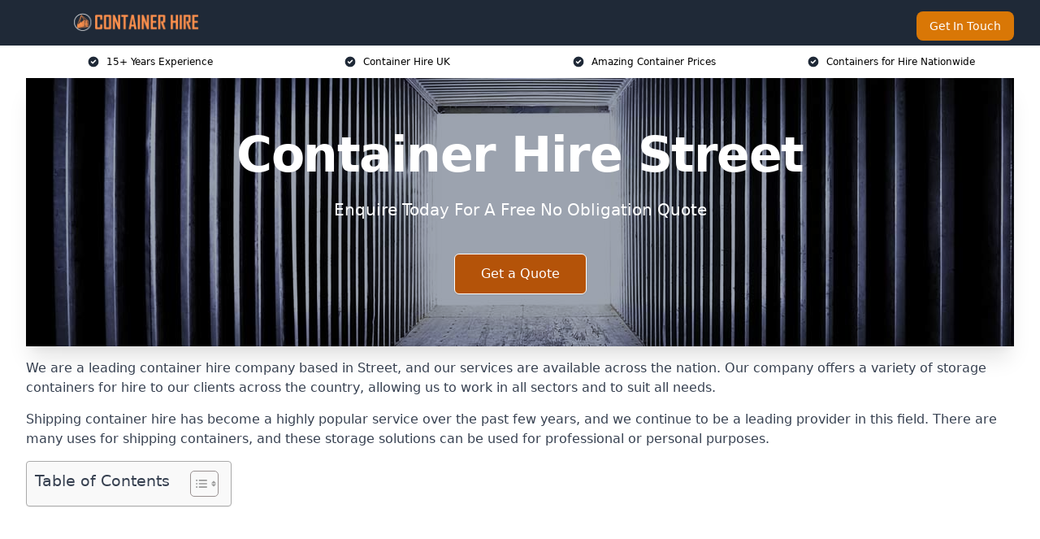

--- FILE ---
content_type: text/html; charset=UTF-8
request_url: https://container-hire.uk/near-me/somerset-street/
body_size: 16952
content:
<!doctype html>
<html lang="en-GB" >
<head>
    <title>Container Hire Street</title>
<meta name="viewport" content="width=device-width, initial-scale=1.0"> 
<meta name='robots' content='index, follow, max-snippet, max-video-preview, max-image-preview:large' />
<link rel="alternate" title="oEmbed (JSON)" type="application/json+oembed" href="https://container-hire.uk/wp-json/oembed/1.0/embed?url=https%3A%2F%2Fcontainer-hire.uk%2Fnear-me%2Fservice-in-location%2F" />
<link rel="alternate" title="oEmbed (XML)" type="text/xml+oembed" href="https://container-hire.uk/wp-json/oembed/1.0/embed?url=https%3A%2F%2Fcontainer-hire.uk%2Fnear-me%2Fservice-in-location%2F&#038;format=xml" />
<style id='wp-img-auto-sizes-contain-inline-css' type='text/css'>
img:is([sizes=auto i],[sizes^="auto," i]){contain-intrinsic-size:3000px 1500px}
/*# sourceURL=wp-img-auto-sizes-contain-inline-css */
</style>
<style id='wp-emoji-styles-inline-css' type='text/css'>

	img.wp-smiley, img.emoji {
		display: inline !important;
		border: none !important;
		box-shadow: none !important;
		height: 1em !important;
		width: 1em !important;
		margin: 0 0.07em !important;
		vertical-align: -0.1em !important;
		background: none !important;
		padding: 0 !important;
	}
/*# sourceURL=wp-emoji-styles-inline-css */
</style>
<style id='wp-block-library-inline-css' type='text/css'>
:root{--wp-block-synced-color:#7a00df;--wp-block-synced-color--rgb:122,0,223;--wp-bound-block-color:var(--wp-block-synced-color);--wp-editor-canvas-background:#ddd;--wp-admin-theme-color:#007cba;--wp-admin-theme-color--rgb:0,124,186;--wp-admin-theme-color-darker-10:#006ba1;--wp-admin-theme-color-darker-10--rgb:0,107,160.5;--wp-admin-theme-color-darker-20:#005a87;--wp-admin-theme-color-darker-20--rgb:0,90,135;--wp-admin-border-width-focus:2px}@media (min-resolution:192dpi){:root{--wp-admin-border-width-focus:1.5px}}.wp-element-button{cursor:pointer}:root .has-very-light-gray-background-color{background-color:#eee}:root .has-very-dark-gray-background-color{background-color:#313131}:root .has-very-light-gray-color{color:#eee}:root .has-very-dark-gray-color{color:#313131}:root .has-vivid-green-cyan-to-vivid-cyan-blue-gradient-background{background:linear-gradient(135deg,#00d084,#0693e3)}:root .has-purple-crush-gradient-background{background:linear-gradient(135deg,#34e2e4,#4721fb 50%,#ab1dfe)}:root .has-hazy-dawn-gradient-background{background:linear-gradient(135deg,#faaca8,#dad0ec)}:root .has-subdued-olive-gradient-background{background:linear-gradient(135deg,#fafae1,#67a671)}:root .has-atomic-cream-gradient-background{background:linear-gradient(135deg,#fdd79a,#004a59)}:root .has-nightshade-gradient-background{background:linear-gradient(135deg,#330968,#31cdcf)}:root .has-midnight-gradient-background{background:linear-gradient(135deg,#020381,#2874fc)}:root{--wp--preset--font-size--normal:16px;--wp--preset--font-size--huge:42px}.has-regular-font-size{font-size:1em}.has-larger-font-size{font-size:2.625em}.has-normal-font-size{font-size:var(--wp--preset--font-size--normal)}.has-huge-font-size{font-size:var(--wp--preset--font-size--huge)}.has-text-align-center{text-align:center}.has-text-align-left{text-align:left}.has-text-align-right{text-align:right}.has-fit-text{white-space:nowrap!important}#end-resizable-editor-section{display:none}.aligncenter{clear:both}.items-justified-left{justify-content:flex-start}.items-justified-center{justify-content:center}.items-justified-right{justify-content:flex-end}.items-justified-space-between{justify-content:space-between}.screen-reader-text{border:0;clip-path:inset(50%);height:1px;margin:-1px;overflow:hidden;padding:0;position:absolute;width:1px;word-wrap:normal!important}.screen-reader-text:focus{background-color:#ddd;clip-path:none;color:#444;display:block;font-size:1em;height:auto;left:5px;line-height:normal;padding:15px 23px 14px;text-decoration:none;top:5px;width:auto;z-index:100000}html :where(.has-border-color){border-style:solid}html :where([style*=border-top-color]){border-top-style:solid}html :where([style*=border-right-color]){border-right-style:solid}html :where([style*=border-bottom-color]){border-bottom-style:solid}html :where([style*=border-left-color]){border-left-style:solid}html :where([style*=border-width]){border-style:solid}html :where([style*=border-top-width]){border-top-style:solid}html :where([style*=border-right-width]){border-right-style:solid}html :where([style*=border-bottom-width]){border-bottom-style:solid}html :where([style*=border-left-width]){border-left-style:solid}html :where(img[class*=wp-image-]){height:auto;max-width:100%}:where(figure){margin:0 0 1em}html :where(.is-position-sticky){--wp-admin--admin-bar--position-offset:var(--wp-admin--admin-bar--height,0px)}@media screen and (max-width:600px){html :where(.is-position-sticky){--wp-admin--admin-bar--position-offset:0px}}

/*# sourceURL=wp-block-library-inline-css */
</style><style id='global-styles-inline-css' type='text/css'>
:root{--wp--preset--aspect-ratio--square: 1;--wp--preset--aspect-ratio--4-3: 4/3;--wp--preset--aspect-ratio--3-4: 3/4;--wp--preset--aspect-ratio--3-2: 3/2;--wp--preset--aspect-ratio--2-3: 2/3;--wp--preset--aspect-ratio--16-9: 16/9;--wp--preset--aspect-ratio--9-16: 9/16;--wp--preset--color--black: #000000;--wp--preset--color--cyan-bluish-gray: #abb8c3;--wp--preset--color--white: #ffffff;--wp--preset--color--pale-pink: #f78da7;--wp--preset--color--vivid-red: #cf2e2e;--wp--preset--color--luminous-vivid-orange: #ff6900;--wp--preset--color--luminous-vivid-amber: #fcb900;--wp--preset--color--light-green-cyan: #7bdcb5;--wp--preset--color--vivid-green-cyan: #00d084;--wp--preset--color--pale-cyan-blue: #8ed1fc;--wp--preset--color--vivid-cyan-blue: #0693e3;--wp--preset--color--vivid-purple: #9b51e0;--wp--preset--gradient--vivid-cyan-blue-to-vivid-purple: linear-gradient(135deg,rgb(6,147,227) 0%,rgb(155,81,224) 100%);--wp--preset--gradient--light-green-cyan-to-vivid-green-cyan: linear-gradient(135deg,rgb(122,220,180) 0%,rgb(0,208,130) 100%);--wp--preset--gradient--luminous-vivid-amber-to-luminous-vivid-orange: linear-gradient(135deg,rgb(252,185,0) 0%,rgb(255,105,0) 100%);--wp--preset--gradient--luminous-vivid-orange-to-vivid-red: linear-gradient(135deg,rgb(255,105,0) 0%,rgb(207,46,46) 100%);--wp--preset--gradient--very-light-gray-to-cyan-bluish-gray: linear-gradient(135deg,rgb(238,238,238) 0%,rgb(169,184,195) 100%);--wp--preset--gradient--cool-to-warm-spectrum: linear-gradient(135deg,rgb(74,234,220) 0%,rgb(151,120,209) 20%,rgb(207,42,186) 40%,rgb(238,44,130) 60%,rgb(251,105,98) 80%,rgb(254,248,76) 100%);--wp--preset--gradient--blush-light-purple: linear-gradient(135deg,rgb(255,206,236) 0%,rgb(152,150,240) 100%);--wp--preset--gradient--blush-bordeaux: linear-gradient(135deg,rgb(254,205,165) 0%,rgb(254,45,45) 50%,rgb(107,0,62) 100%);--wp--preset--gradient--luminous-dusk: linear-gradient(135deg,rgb(255,203,112) 0%,rgb(199,81,192) 50%,rgb(65,88,208) 100%);--wp--preset--gradient--pale-ocean: linear-gradient(135deg,rgb(255,245,203) 0%,rgb(182,227,212) 50%,rgb(51,167,181) 100%);--wp--preset--gradient--electric-grass: linear-gradient(135deg,rgb(202,248,128) 0%,rgb(113,206,126) 100%);--wp--preset--gradient--midnight: linear-gradient(135deg,rgb(2,3,129) 0%,rgb(40,116,252) 100%);--wp--preset--font-size--small: 13px;--wp--preset--font-size--medium: 20px;--wp--preset--font-size--large: 36px;--wp--preset--font-size--x-large: 42px;--wp--preset--spacing--20: 0.44rem;--wp--preset--spacing--30: 0.67rem;--wp--preset--spacing--40: 1rem;--wp--preset--spacing--50: 1.5rem;--wp--preset--spacing--60: 2.25rem;--wp--preset--spacing--70: 3.38rem;--wp--preset--spacing--80: 5.06rem;--wp--preset--shadow--natural: 6px 6px 9px rgba(0, 0, 0, 0.2);--wp--preset--shadow--deep: 12px 12px 50px rgba(0, 0, 0, 0.4);--wp--preset--shadow--sharp: 6px 6px 0px rgba(0, 0, 0, 0.2);--wp--preset--shadow--outlined: 6px 6px 0px -3px rgb(255, 255, 255), 6px 6px rgb(0, 0, 0);--wp--preset--shadow--crisp: 6px 6px 0px rgb(0, 0, 0);}:where(.is-layout-flex){gap: 0.5em;}:where(.is-layout-grid){gap: 0.5em;}body .is-layout-flex{display: flex;}.is-layout-flex{flex-wrap: wrap;align-items: center;}.is-layout-flex > :is(*, div){margin: 0;}body .is-layout-grid{display: grid;}.is-layout-grid > :is(*, div){margin: 0;}:where(.wp-block-columns.is-layout-flex){gap: 2em;}:where(.wp-block-columns.is-layout-grid){gap: 2em;}:where(.wp-block-post-template.is-layout-flex){gap: 1.25em;}:where(.wp-block-post-template.is-layout-grid){gap: 1.25em;}.has-black-color{color: var(--wp--preset--color--black) !important;}.has-cyan-bluish-gray-color{color: var(--wp--preset--color--cyan-bluish-gray) !important;}.has-white-color{color: var(--wp--preset--color--white) !important;}.has-pale-pink-color{color: var(--wp--preset--color--pale-pink) !important;}.has-vivid-red-color{color: var(--wp--preset--color--vivid-red) !important;}.has-luminous-vivid-orange-color{color: var(--wp--preset--color--luminous-vivid-orange) !important;}.has-luminous-vivid-amber-color{color: var(--wp--preset--color--luminous-vivid-amber) !important;}.has-light-green-cyan-color{color: var(--wp--preset--color--light-green-cyan) !important;}.has-vivid-green-cyan-color{color: var(--wp--preset--color--vivid-green-cyan) !important;}.has-pale-cyan-blue-color{color: var(--wp--preset--color--pale-cyan-blue) !important;}.has-vivid-cyan-blue-color{color: var(--wp--preset--color--vivid-cyan-blue) !important;}.has-vivid-purple-color{color: var(--wp--preset--color--vivid-purple) !important;}.has-black-background-color{background-color: var(--wp--preset--color--black) !important;}.has-cyan-bluish-gray-background-color{background-color: var(--wp--preset--color--cyan-bluish-gray) !important;}.has-white-background-color{background-color: var(--wp--preset--color--white) !important;}.has-pale-pink-background-color{background-color: var(--wp--preset--color--pale-pink) !important;}.has-vivid-red-background-color{background-color: var(--wp--preset--color--vivid-red) !important;}.has-luminous-vivid-orange-background-color{background-color: var(--wp--preset--color--luminous-vivid-orange) !important;}.has-luminous-vivid-amber-background-color{background-color: var(--wp--preset--color--luminous-vivid-amber) !important;}.has-light-green-cyan-background-color{background-color: var(--wp--preset--color--light-green-cyan) !important;}.has-vivid-green-cyan-background-color{background-color: var(--wp--preset--color--vivid-green-cyan) !important;}.has-pale-cyan-blue-background-color{background-color: var(--wp--preset--color--pale-cyan-blue) !important;}.has-vivid-cyan-blue-background-color{background-color: var(--wp--preset--color--vivid-cyan-blue) !important;}.has-vivid-purple-background-color{background-color: var(--wp--preset--color--vivid-purple) !important;}.has-black-border-color{border-color: var(--wp--preset--color--black) !important;}.has-cyan-bluish-gray-border-color{border-color: var(--wp--preset--color--cyan-bluish-gray) !important;}.has-white-border-color{border-color: var(--wp--preset--color--white) !important;}.has-pale-pink-border-color{border-color: var(--wp--preset--color--pale-pink) !important;}.has-vivid-red-border-color{border-color: var(--wp--preset--color--vivid-red) !important;}.has-luminous-vivid-orange-border-color{border-color: var(--wp--preset--color--luminous-vivid-orange) !important;}.has-luminous-vivid-amber-border-color{border-color: var(--wp--preset--color--luminous-vivid-amber) !important;}.has-light-green-cyan-border-color{border-color: var(--wp--preset--color--light-green-cyan) !important;}.has-vivid-green-cyan-border-color{border-color: var(--wp--preset--color--vivid-green-cyan) !important;}.has-pale-cyan-blue-border-color{border-color: var(--wp--preset--color--pale-cyan-blue) !important;}.has-vivid-cyan-blue-border-color{border-color: var(--wp--preset--color--vivid-cyan-blue) !important;}.has-vivid-purple-border-color{border-color: var(--wp--preset--color--vivid-purple) !important;}.has-vivid-cyan-blue-to-vivid-purple-gradient-background{background: var(--wp--preset--gradient--vivid-cyan-blue-to-vivid-purple) !important;}.has-light-green-cyan-to-vivid-green-cyan-gradient-background{background: var(--wp--preset--gradient--light-green-cyan-to-vivid-green-cyan) !important;}.has-luminous-vivid-amber-to-luminous-vivid-orange-gradient-background{background: var(--wp--preset--gradient--luminous-vivid-amber-to-luminous-vivid-orange) !important;}.has-luminous-vivid-orange-to-vivid-red-gradient-background{background: var(--wp--preset--gradient--luminous-vivid-orange-to-vivid-red) !important;}.has-very-light-gray-to-cyan-bluish-gray-gradient-background{background: var(--wp--preset--gradient--very-light-gray-to-cyan-bluish-gray) !important;}.has-cool-to-warm-spectrum-gradient-background{background: var(--wp--preset--gradient--cool-to-warm-spectrum) !important;}.has-blush-light-purple-gradient-background{background: var(--wp--preset--gradient--blush-light-purple) !important;}.has-blush-bordeaux-gradient-background{background: var(--wp--preset--gradient--blush-bordeaux) !important;}.has-luminous-dusk-gradient-background{background: var(--wp--preset--gradient--luminous-dusk) !important;}.has-pale-ocean-gradient-background{background: var(--wp--preset--gradient--pale-ocean) !important;}.has-electric-grass-gradient-background{background: var(--wp--preset--gradient--electric-grass) !important;}.has-midnight-gradient-background{background: var(--wp--preset--gradient--midnight) !important;}.has-small-font-size{font-size: var(--wp--preset--font-size--small) !important;}.has-medium-font-size{font-size: var(--wp--preset--font-size--medium) !important;}.has-large-font-size{font-size: var(--wp--preset--font-size--large) !important;}.has-x-large-font-size{font-size: var(--wp--preset--font-size--x-large) !important;}
/*# sourceURL=global-styles-inline-css */
</style>

<style id='classic-theme-styles-inline-css' type='text/css'>
/*! This file is auto-generated */
.wp-block-button__link{color:#fff;background-color:#32373c;border-radius:9999px;box-shadow:none;text-decoration:none;padding:calc(.667em + 2px) calc(1.333em + 2px);font-size:1.125em}.wp-block-file__button{background:#32373c;color:#fff;text-decoration:none}
/*# sourceURL=/wp-includes/css/classic-themes.min.css */
</style>
<link rel='stylesheet' id='style-name-css' href='https://container-hire.uk/wp-content/plugins/az-lists/az.css?ver=6.9' type='text/css' media='all' />
<link rel='stylesheet' id='ez-toc-css' href='https://container-hire.uk/wp-content/plugins/easy-table-of-contents/assets/css/screen.min.css?ver=2.0.80' type='text/css' media='all' />
<style id='ez-toc-inline-css' type='text/css'>
div#ez-toc-container .ez-toc-title {font-size: 120%;}div#ez-toc-container .ez-toc-title {font-weight: 500;}div#ez-toc-container ul li , div#ez-toc-container ul li a {font-size: 95%;}div#ez-toc-container ul li , div#ez-toc-container ul li a {font-weight: 500;}div#ez-toc-container nav ul ul li {font-size: 90%;}.ez-toc-box-title {font-weight: bold; margin-bottom: 10px; text-align: center; text-transform: uppercase; letter-spacing: 1px; color: #666; padding-bottom: 5px;position:absolute;top:-4%;left:5%;background-color: inherit;transition: top 0.3s ease;}.ez-toc-box-title.toc-closed {top:-25%;}
.ez-toc-container-direction {direction: ltr;}.ez-toc-counter ul{counter-reset: item ;}.ez-toc-counter nav ul li a::before {content: counters(item, '.', decimal) '. ';display: inline-block;counter-increment: item;flex-grow: 0;flex-shrink: 0;margin-right: .2em; float: left; }.ez-toc-widget-direction {direction: ltr;}.ez-toc-widget-container ul{counter-reset: item ;}.ez-toc-widget-container nav ul li a::before {content: counters(item, '.', decimal) '. ';display: inline-block;counter-increment: item;flex-grow: 0;flex-shrink: 0;margin-right: .2em; float: left; }
/*# sourceURL=ez-toc-inline-css */
</style>
<script type="text/javascript" src="https://container-hire.uk/wp-includes/js/jquery/jquery.min.js?ver=3.7.1" id="jquery-core-js"></script>
<script type="text/javascript" src="https://container-hire.uk/wp-includes/js/jquery/jquery-migrate.min.js?ver=3.4.1" id="jquery-migrate-js"></script>
<link rel="https://api.w.org/" href="https://container-hire.uk/wp-json/" /><link rel="EditURI" type="application/rsd+xml" title="RSD" href="https://container-hire.uk/xmlrpc.php?rsd" />
<meta name="generator" content="WordPress 6.9" />
<link rel="canonical" href="https://container-hire.uk/near-me/somerset-street/" /><meta name="description" content="Affordable container hire for storage and shipping. 10ft, 20ft, 40ft containers available in Street BA16 0 with quick site delivery and weekly rates." /><meta name="keywords" content="container hire, container rental, container hire uk, container hire company, container hire specialists, storage container, shipping container" /><meta name="geo.placename" content="Street" /><meta name="geo.position" content="51.12679; -2.73979" /><meta name="geo.county" content="Somerset" /><meta name="geo.postcode" content="BA16 0" /><meta name="geo.region" content="South West" /><meta name="geo.country" content="somerset" /><meta property="business:contact_data:locality" content="Somerset" /><meta property="business:contact_data:zip" content="BA16 0" /><meta property="place:location:latitude" content="51.12679" /><meta property="place:location:longitude" content="-2.73979" /><meta property="business:contact_data:country_name" content="somerset" /><meta property="og:url" content="https://container-hire.uk/near-me/somerset-street/" /><meta property="og:title" content="Affordable Container Hire in Street BA16 0 – Storage and Shipping Solutions" /><meta property="og:description" content="We are Container Hire. We offer our services in Street and the following Wells, Shepton Mallet, Bridgwater, Burnham-on-Sea, Yeovil" /><meta property="og:type" content="business.business" /><meta name="twitter:card" content="summary_large_image" /><meta name="twitter:site" content="Container Hire" /><meta name="twitter:creator" content="Container Hire" /><meta name="twitter:title" content="Affordable Container Hire in Street BA16 0 – Storage and Shipping Solutions" /><meta name="twitter:description" content="We are Container Hire. We offer our services in Street and the following Wells, Shepton Mallet, Bridgwater, Burnham-on-Sea, Yeovil" />
        <script type="application/ld+json"> []</script> <link rel="icon" href="https://container-hire.uk/wp-content/uploads/container-hire-icon-150x150.png" sizes="32x32" />
<link rel="icon" href="https://container-hire.uk/wp-content/uploads/container-hire-icon-300x300.png" sizes="192x192" />
<link rel="apple-touch-icon" href="https://container-hire.uk/wp-content/uploads/container-hire-icon-300x300.png" />
<meta name="msapplication-TileImage" content="https://container-hire.uk/wp-content/uploads/container-hire-icon-300x300.png" />
<!-- Start of HubSpot Embed Code -->

<script type="text/javascript" id="hs-script-loader" async defer src="//js.hs-scripts.com/8796119.js"></script>

<!-- End of HubSpot Embed Code --><link href="https://unpkg.com/tailwindcss@^2/dist/tailwind.min.css" rel="stylesheet">
<script src="https://cdnjs.cloudflare.com/ajax/libs/alpinejs/2.7.3/alpine.js" id="alpine"></script>
<link href="/wp-content/themes/dash-theme/style.css" rel="stylesheet">
<script src="/wp-content/themes/dash-theme/script.js" id="custom-script"></script>
</head>


<div class="w-full text-white bg-gray-800 sticky top-0 z-10">
  <div x-data="{ open: false }" class="flex flex-col max-w-screen-xl px-4 mx-auto md:items-center md:justify-between md:flex-row md:px-6 lg:px-8">
    <div class="p-4 flex flex-row items-center justify-between">
      <a href="/" class="text-lg tracking-widest text-gray-900 uppercase rounded-lg focus:outline-none focus:shadow-outline"><img class="h-6 w-auto" height="217" width="24" src="https://container-hire.uk/wp-content/uploads/container-hire.png"></a>
      <button class="md:hidden rounded-lg focus:outline-none focus:shadow-outline" @click="open = !open">
        <svg fill="currentColor" viewBox="0 0 20 20" class="w-6 h-6">
          <path x-show="!open" fill-rule="evenodd" d="M3 5a1 1 0 011-1h12a1 1 0 110 2H4a1 1 0 01-1-1zM3 10a1 1 0 011-1h12a1 1 0 110 2H4a1 1 0 01-1-1zM9 15a1 1 0 011-1h6a1 1 0 110 2h-6a1 1 0 01-1-1z" clip-rule="evenodd"></path>
          <path x-show="open" fill-rule="evenodd" d="M4.293 4.293a1 1 0 011.414 0L10 8.586l4.293-4.293a1 1 0 111.414 1.414L11.414 10l4.293 4.293a1 1 0 01-1.414 1.414L10 11.414l-4.293 4.293a1 1 0 01-1.414-1.414L8.586 10 4.293 5.707a1 1 0 010-1.414z" clip-rule="evenodd" style="display: none;"></path>
        </svg>
      </button>
    </div>



  <nav :class="{'flex': open, 'hidden': !open}" class="flex-col flex-grow pb-4 md:pb-0 hidden md:flex md:justify-end md:flex-row">
              <a href="#contact" class="px-4 py-2 mt-2 bg-yellow-600 text-white text-sm rounded-lg md:ml-4 hover:bg-yellow-700">Get In Touch</a>   
  </nav>





  </div>
</div>
  <div class="bg-white">
  <div class="max-w-7xl mx-auto py-3 px-2 sm:px-6 lg:px-8">
    <div class="grid grid-cols-2 lg:grid-cols-4 text-xs">
    	  <div class='col-span-1 flex justify-center'>
      <svg xmlns="http://www.w3.org/2000/svg" viewBox="0 0 20 20" fill="currentColor" class="mr-2 h-4 w-4 text-gray-800">
      <path fill-rule="evenodd" d="M10 18a8 8 0 100-16 8 8 0 000 16zm3.707-9.293a1 1 0 00-1.414-1.414L9 10.586 7.707 9.293a1 1 0 00-1.414 1.414l2 2a1 1 0 001.414 0l4-4z" clip-rule="evenodd"></path>
      </svg>
        <p>15+ Years Experience</p>
      </div>
		  <div class='col-span-1 flex justify-center'>
      <svg xmlns="http://www.w3.org/2000/svg" viewBox="0 0 20 20" fill="currentColor" class="mr-2 h-4 w-4 text-gray-800">
      <path fill-rule="evenodd" d="M10 18a8 8 0 100-16 8 8 0 000 16zm3.707-9.293a1 1 0 00-1.414-1.414L9 10.586 7.707 9.293a1 1 0 00-1.414 1.414l2 2a1 1 0 001.414 0l4-4z" clip-rule="evenodd"></path>
      </svg>
        <p>Container Hire UK</p>
      </div>
		  <div class='col-span-1 justify-center hidden md:flex'>
      <svg xmlns="http://www.w3.org/2000/svg" viewBox="0 0 20 20" fill="currentColor" class="mr-2 h-4 w-4 text-gray-800">
      <path fill-rule="evenodd" d="M10 18a8 8 0 100-16 8 8 0 000 16zm3.707-9.293a1 1 0 00-1.414-1.414L9 10.586 7.707 9.293a1 1 0 00-1.414 1.414l2 2a1 1 0 001.414 0l4-4z" clip-rule="evenodd"></path>
      </svg>
        <p>Amazing Container Prices</p>
      </div>
		  <div class='col-span-1 justify-center hidden md:flex'>
      <svg xmlns="http://www.w3.org/2000/svg" viewBox="0 0 20 20" fill="currentColor" class="mr-2 h-4 w-4 text-gray-800">
      <path fill-rule="evenodd" d="M10 18a8 8 0 100-16 8 8 0 000 16zm3.707-9.293a1 1 0 00-1.414-1.414L9 10.586 7.707 9.293a1 1 0 00-1.414 1.414l2 2a1 1 0 001.414 0l4-4z" clip-rule="evenodd"></path>
      </svg>
        <p>Containers for Hire Nationwide</p>
      </div>
		    </div>
  </div>
</div>



<!--hero Section-->
<div class="relative">
   <div class="max-w-7xl mx-auto sm:px-6 lg:px-8">
      <div class="relative shadow-xl sm:overflow-hidden">
         <div class="absolute inset-0">
			             <img class="h-full w-full object-cover" src="https://container-hire.uk/wp-content/uploads/shipping-container-hire.jpg">
            <div class="absolute inset-0 bg-gray-400 mix-blend-multiply"></div>
         </div>
         <div class="relative px-4 py-16 sm:px-6 sm:py-24 lg:py-16 lg:px-8">
            <h1 class="text-center text-4xl font-extrabold tracking-tight sm:text-5xl lg:text-6xl">
               <span class="block text-white">Container Hire Street</span>
            </h1>
            <p class="mt-6 max-w-lg mx-auto text-center text-xl text-white sm:max-w-3xl">
               Enquire Today For A Free No Obligation Quote            </p>
            <div class="mt-10 max-w-sm mx-auto sm:max-w-none sm:flex sm:justify-center">
                  <a href="#contact" class="border-white flex items-center justify-center px-4 py-3 border border-transparent text-base font-medium rounded-md shadow-sm text-white bg-yellow-700 hover:bg-opacity-70 sm:px-8">
                  Get a Quote                  </a>
            </div>
         </div>
      </div>
   </div>
</div>

<!--content -->
<div class="mbc max-w-7xl mx-auto px-8 mt-2 text-gray-700 mx-auto">
<p>We are a leading container hire company based in Street, and our services are available across the nation. Our company offers a variety of storage containers for hire to our clients across the country, allowing us to work in all sectors and to suit all needs.</p>
<p>Shipping container hire has become a highly popular service over the past few years, and we continue to be a leading provider in this field. There are many uses for shipping containers, and these storage solutions can be used for professional or personal purposes.</p>
<div id="ez-toc-container" class="ez-toc-v2_0_80 counter-hierarchy ez-toc-counter ez-toc-grey ez-toc-container-direction">
<div class="ez-toc-title-container">
<p class="ez-toc-title" style="cursor:inherit">Table of Contents</p>
<span class="ez-toc-title-toggle"><a href="#" class="ez-toc-pull-right ez-toc-btn ez-toc-btn-xs ez-toc-btn-default ez-toc-toggle" aria-label="Toggle Table of Content"><span class="ez-toc-js-icon-con"><span class=""><span class="eztoc-hide" style="display:none;">Toggle</span><span class="ez-toc-icon-toggle-span"><svg style="fill: #999;color:#999" xmlns="http://www.w3.org/2000/svg" class="list-377408" width="20px" height="20px" viewBox="0 0 24 24" fill="none"><path d="M6 6H4v2h2V6zm14 0H8v2h12V6zM4 11h2v2H4v-2zm16 0H8v2h12v-2zM4 16h2v2H4v-2zm16 0H8v2h12v-2z" fill="currentColor"></path></svg><svg style="fill: #999;color:#999" class="arrow-unsorted-368013" xmlns="http://www.w3.org/2000/svg" width="10px" height="10px" viewBox="0 0 24 24" version="1.2" baseProfile="tiny"><path d="M18.2 9.3l-6.2-6.3-6.2 6.3c-.2.2-.3.4-.3.7s.1.5.3.7c.2.2.4.3.7.3h11c.3 0 .5-.1.7-.3.2-.2.3-.5.3-.7s-.1-.5-.3-.7zM5.8 14.7l6.2 6.3 6.2-6.3c.2-.2.3-.5.3-.7s-.1-.5-.3-.7c-.2-.2-.4-.3-.7-.3h-11c-.3 0-.5.1-.7.3-.2.2-.3.5-.3.7s.1.5.3.7z"/></svg></span></span></span></a></span></div>
<nav><ul class='ez-toc-list ez-toc-list-level-1 eztoc-toggle-hide-by-default' ><li class='ez-toc-page-1 ez-toc-heading-level-2'><a class="ez-toc-link ez-toc-heading-1" href="#Who_are_Container_Hire" >Who are Container Hire?</a></li><li class='ez-toc-page-1 ez-toc-heading-level-2'><a class="ez-toc-link ez-toc-heading-2" href="#Why_Use_Us" >Why Use Us?</a><ul class='ez-toc-list-level-3' ><li class='ez-toc-heading-level-3'><a class="ez-toc-link ez-toc-heading-3" href="#Nationwide_Distribution_and_Delivery" >Nationwide Distribution and Delivery</a></li><li class='ez-toc-page-1 ez-toc-heading-level-3'><a class="ez-toc-link ez-toc-heading-4" href="#Unbeatable_Prices" >Unbeatable Prices</a></li></ul></li><li class='ez-toc-page-1 ez-toc-heading-level-2'><a class="ez-toc-link ez-toc-heading-5" href="#Types_of_Containers_in_Street" >Types of Containers in Street</a><ul class='ez-toc-list-level-3' ><li class='ez-toc-heading-level-3'><a class="ez-toc-link ez-toc-heading-6" href="#10ft_Containers" >10ft Containers</a></li><li class='ez-toc-page-1 ez-toc-heading-level-3'><a class="ez-toc-link ez-toc-heading-7" href="#20ft_Containers" >20ft Containers</a></li><li class='ez-toc-page-1 ez-toc-heading-level-3'><a class="ez-toc-link ez-toc-heading-8" href="#30ft_Containers" >30ft Containers</a></li><li class='ez-toc-page-1 ez-toc-heading-level-3'><a class="ez-toc-link ez-toc-heading-9" href="#40ft_Containers" >40ft Containers</a></li><li class='ez-toc-page-1 ez-toc-heading-level-3'><a class="ez-toc-link ez-toc-heading-10" href="#Custom_Sizes" >Custom Sizes</a></li></ul></li><li class='ez-toc-page-1 ez-toc-heading-level-2'><a class="ez-toc-link ez-toc-heading-11" href="#Container_Hire_Costs_Street" >Container Hire Costs Street</a></li><li class='ez-toc-page-1 ez-toc-heading-level-2'><a class="ez-toc-link ez-toc-heading-12" href="#Option_to_Buy" >Option to Buy</a></li><li class='ez-toc-page-1 ez-toc-heading-level-2'><a class="ez-toc-link ez-toc-heading-13" href="#Benefits_of_Container_Storage" >Benefits of Container Storage</a></li><li class='ez-toc-page-1 ez-toc-heading-level-2'><a class="ez-toc-link ez-toc-heading-14" href="#Contact_Our_Team" >Contact Our Team</a></li><li class='ez-toc-page-1 ez-toc-heading-level-2'><a class="ez-toc-link ez-toc-heading-15" href="#FAQ" >FAQ</a><ul class='ez-toc-list-level-3' ><li class='ez-toc-heading-level-3'><a class="ez-toc-link ez-toc-heading-16" href="#What_is_a_shipping_container" >What is a shipping container?</a></li><li class='ez-toc-page-1 ez-toc-heading-level-3'><a class="ez-toc-link ez-toc-heading-17" href="#How_much_does_container_hire_cost" >How much does container hire cost?</a></li><li class='ez-toc-page-1 ez-toc-heading-level-3'><a class="ez-toc-link ez-toc-heading-18" href="#How_do_I_hire_a_container" >How do I hire a container?</a></li></ul></li><li class='ez-toc-page-1 ez-toc-heading-level-2'><a class="ez-toc-link ez-toc-heading-19" href="#Summary" >Summary</a></li><li class='ez-toc-page-1 ez-toc-heading-level-2'><a class="ez-toc-link ez-toc-heading-20" href="#Find_More_Info" >Find More Info</a></li><li class='ez-toc-page-1 ez-toc-heading-level-2'><a class="ez-toc-link ez-toc-heading-21" href="#What_Others_Say_About_Our_Services" >What Others Say About Our Services</a></li></ul></nav></div>

<style>.embed-container { position: relative; padding-bottom: 56.25%; height: 0; overflow: hidden; max-width: 100%; } .embed-container iframe, .embed-container object, .embed-container embed { position: absolute; top: 0; left: 0; width: 100%; height: 100%; }</style>
<div class="embed-container"><iframe src="https://www.youtube.com/embed//cPkr6M3x-QE" frameborder="0" allowfullscreen="allowfullscreen"></iframe></div>
<p>With our self-storage solution, we make it easy for all our clients to handle things on their site and continue to offer competitive rates to ensure we remain accessible as well as hassle-free. Our units are some of the best in the business in Street as we have a full range to suit all needs, so get in touch with us today to see how we can help in January 2026.</p>
<div class="blk-cta"><a class="blk-cta__lnk red " href="#contact">Get In Touch Today</a></div>
<h2><span class="ez-toc-section" id="Who_are_Container_Hire"></span>Who are Container Hire?<span class="ez-toc-section-end"></span></h2>
<p>We are a leading container hire company in Street and across the UK that has worked with people across the nation. We offer shipping containers for hire as well as a great delivery process, ensuring you have access to self-storage on your site at your demand.</p>
<p>Our company has many years of experience in the field of <a href="https://container-hire.uk/near-me/somerset/">storage container hire in Somerset</a>, which is why we continue to offer an excellent service. We have a full range of containers for hire at our main site, all of which can be delivered to your location in Street.</p>
<p>With such a huge range of containers on hand at all times, we can meet all the needs of our clients and will keep all forms of equipment secure. Our shipping containers can be hired for flexible periods or bough off hire to remain permanently on your site, based on your needs.</p>
<p>Over the years we have worked with all kinds of clients and no matter the subject we have been able to offer a reliable service with competitive rates for our containers. We have a large supply of containers available at all times and will work with you through the delivery process to ensure the best service possible.</p>
<p>If you are looking for a shipping container to use at your site to keep equipment and personal items protected, then you have come to the right place. We are a good company and aim to meet all the needs of our clients when it comes to our hire containers.</p>
<h2><span class="ez-toc-section" id="Why_Use_Us"></span>Why Use Us?<span class="ez-toc-section-end"></span></h2>
<p>If you are looking for reliable storage container hire in Street, then you have come to the right place. We have container offices and offer delivery to any site, meaning we can work with all customers, no matter the subject or their location.</p>
<p>Many benefits come with hiring a storage container, and we aim to offer a hassle-free service to our customers every time. Our shipping container hire services are some of the best in the business as not only do we have a large stock of containers available to hire at all times, as well as select products to buy off hire, but we also offer delivery.</p>
<p>With our storage containers, your items and equipment will be protected against everything, and they can be delivered to you across the country. We offer shipping containers of varying sizes to meet the needs of your request, and all our containers are anti-vandal to keep your items secure at all times.</p>
<p>As well as offering storage container hire, we also have storage containers for sale, which are off hire models. If you are looking for long-term storage, you may find a suitable container for sale on our website or at our sites in Street.</p>
<p>We have a great collection of storage containers available at all times but a limited selection of containers for sale at a great price.</p>
<p>No matter what you want to store, we have something for you and aim to meet every request we get as a container hire company. We have many years in the business, which makes us a good company to rely on during this time. With a flexible minimum rental period of over one week and competitive prices, we are a leading provider of storage containers in Street, both for hire and sale.</p>
<p>Nothing is too much trouble for our team, and we want to make all our customers comfortable, which is why we have a large collection of containers in our supply at all times and multiple week hire periods to suit all needs.</p>
<h3><span class="ez-toc-section" id="Nationwide_Distribution_and_Delivery"></span>Nationwide Distribution and Delivery<span class="ez-toc-section-end"></span></h3>
<p>Not only do we have a large collection of storage containers for hire available in Street, but included in our service is nationwide delivery. We will work with you throughout the delivery process, ensuring the safe delivery of your storage container to your location per your request.</p>
<p>We offer container hire for one week or more in Street, depending on your needs, and allow you to have a reliable solution for storage on your site per your needs. We offer low prices per week for the hire of storage containers as well as low delivery rates to any region in the UK.</p>
<p>With container offices across the UK, delivery of our shipping containers to you is no issue, and we provide the best prices for these services.</p>
<h3><span class="ez-toc-section" id="Unbeatable_Prices"></span>Unbeatable Prices<span class="ez-toc-section-end"></span></h3>
<p>Our services come for the best prices in Street, and we aim to beat any other offer on the market. We offer a leading service of container hire and delivery to any location in the UK for the best price.</p>
<p>You may be surprised at the low cost of our services, and we aim to meet every request for our containers as well as the secure transport of these containers to your site. We offer great prices for all our clients, whether this is for business use or personal use.</p>
<p>We provide container hire per week and have low prices for every container we have available.</p>
<p>To request a quote for container hire from our company, do not hesitate to get in touch with the team today.</p>
<div class="blk-cta"><a class="blk-cta__lnk green " href="#contact">Receive Best Online Quotes Available</a></div>
<h2><span class="ez-toc-section" id="Types_of_Containers_in_Street"></span>Types of Containers in Street<span class="ez-toc-section-end"></span></h2>
<p>As a container hire limited company in Street, we have a large supply of containers available for sale and hire at all times. We operate across the country to provide shipping containers to our clients, each available for a flexible rental period with prices based per week.</p>
<p>To ensure we can offer a complete service, we have several containers available to hire at all times. These include:</p>
<h3><span class="ez-toc-section" id="10ft_Containers"></span>10ft Containers<span class="ez-toc-section-end"></span></h3>
<p>Our 10ft containers for hire are a cost-effective solution for storage and come at the lowest prices we can offer in Street. We will transport these containers to your site for a low fee, and they can be used in all kinds of applications.</p>
<p>A 10ft container is a great storage solution for large and bulky items that you want to keep secure. They can be anti-vandal at your request and are fully weatherproof.</p>
<p>With this in mind, this kind of container for hire is not only a great solution for storage but can also be used on your site as a temporary workspace based on your needs. We have seen this kind of container used for a variety of purposes and can provide them for hire or sale to suit your needs.</p>
<h3><span class="ez-toc-section" id="20ft_Containers"></span>20ft Containers<span class="ez-toc-section-end"></span></h3>
<p>Our 20ft container for hire is the most popular service in Street we offer as this kind of container is highly versatile. It will be made anti vandal making it a secure storage location for all kinds of items, and they are incredibly spacious.</p>
<p>A 20ft container can be used for a variety of purposes, and we provide these hire containers to sites across the country. Whether you need a secure storage container for bulky items or are looking for a temporary workspace, a 20ft container is the most versatile option we have.</p>
<p>Due to their size, they are highly spacious inside, but these shipping containers can also be used on almost any site. With double doors, they are very easy to access but will be locked and kept secure with anti-vandal techniques, which are included in the price of these containers.</p>
<p>We have this kind of container available for hire and sale, as well as offering nationwide delivery to all our customers.</p>
<h3><span class="ez-toc-section" id="30ft_Containers"></span>30ft Containers<span class="ez-toc-section-end"></span></h3>
<p>You will find a good selection of 30ft storage containers available to hire in Street on our website as these can be used for a variety of applications. These are large shipping containers which can be used to store household furniture and items or business property securely.</p>
<p>Due to their large size, this shipping container can also be used on your work site to add more room for your clients and workers. It is common for 30ft shipping containers to be used as offices or additional working areas, which is why we have a large supply of hire containers as well as containers for sale.</p>
<p>These hire containers can be constructed as a temporary site for your work, which we can help with when delivering to you.</p>
<h3><span class="ez-toc-section" id="40ft_Containers"></span>40ft Containers<span class="ez-toc-section-end"></span></h3>
<p>These are the largest shipping containers we have and, due to this, one of the most versatile.</p>
<p>Our 40ft shipping containers are highly durable and flexible in their use, making them suitable for a variety of purposes in Street. These are commonly used in professional capacities such as chemical stores or as additional work areas, but there are many other uses for these containers due to their capacity.</p>
<p>We have these hire containers available for a low price per week and offer delivery to most regions in the nation.</p>
<h3><span class="ez-toc-section" id="Custom_Sizes"></span>Custom Sizes<span class="ez-toc-section-end"></span></h3>
<p>There are a lot of uses for shipping containers, and we have found that our customers are incredibly creative when it comes to our services in Street. With this in mind, we do offer a customer container hire service where we can meet your request for storage or additional space.</p>
<p>We will create and transport your custom storage containers to your site in the nation and help you set it up. You can check out the past projects we have made using shipping containers on our website, but we can meet all kinds of needs from chemical stores, toilet blocks, and even accommodation.</p>
<p>To see what is possible with our shipping container for hire service, please contact the team today. We can offer a good selection of shipping containers for hire as well as delivery to most regions in the country.</p>
<p>With a variety of containers available in our supply at all times, there are so many possibilities for customer shipping container hire when you work with us. Nothing is too much trouble for our team, so do not hesitate to get in touch with us today to see what we can do.</p>
<div class="blk-cta"><a class="blk-cta__lnk blue " href="#contact">Contact Our Team For Best Rates in Street</a></div>
<h2><span class="ez-toc-section" id="Container_Hire_Costs_Street"></span>Container Hire Costs Street<span class="ez-toc-section-end"></span></h2>
<p>We aim to offer low prices for our container hire service in Street, which is what makes us a leading company in this field. We have flexible hire rates for all our containers and offer low prices per week, based on your needs and the kind of container you hire.</p>
<p>As well as the low price of hire containers, and the container itself, we also aim to offer a competitive process for the delivery of all containers. We can provide delivery to most regions in the UK, ensuring our container hire service is accessible to all kinds of people.</p>
<h2><span class="ez-toc-section" id="Option_to_Buy"></span>Option to Buy<span class="ez-toc-section-end"></span></h2>
<p>If you are looking for more than shipping container hire services in Street, we can help. Every container we have can also be bought by our customers, giving you a more permanent solution for your needs.</p>
<p>As well as reliable shipping container hire services, we also offer containers for sale where customers can buy a new container or an off hire container based on their needs and budget.</p>
<p>To learn more about our shipping containers, whether you are looking for container hire or sale, please get in touch with our team today. We aim to offer the best prices for both our container hire services and container sale.</p>
<p>You can check out our site for our current supply or get in touch with our team to learn more.</p>
<h2><span class="ez-toc-section" id="Benefits_of_Container_Storage"></span>Benefits of Container Storage<span class="ez-toc-section-end"></span></h2>
<p>There are many benefits of using a container hire service like ours in Street.</p>
<p>Over the years, we have seen an increase in the popularity of shipping containers as these are flexible solutions for a range of purposes. Using a shipping container hire service like our limited company gives you access to great benefits, including:</p>
<ul>
<li aria-level="1">Flexible hire periods for all storage containers</li>
<li aria-level="1">A large stock of storage containers is available at all times</li>
<li aria-level="1">Delivery to regions across the country</li>
<li aria-level="1">Reliable storage solutions delivered to your site</li>
<li aria-level="1">Temporary solutions with shipping container hire</li>
<li aria-level="1">Durable storage containers that can withstand weather damage, vandalism, and other hazards</li>
</ul>
<p>Our shipping containers can be used for a range of purposes, and hiring them can be cheaper than buying them outright. No matter what your needs are, we aim to offer cost-effective container hire to all regions and continue to provide the best customer service.</p>
<p>To learn more about how our shipping container hire service can help you, please get in touch with our team today.</p>
<h2><span class="ez-toc-section" id="Contact_Our_Team"></span>Contact Our Team<span class="ez-toc-section-end"></span></h2>
<p>A shipping container can be used for a range of purposes, and it is this flexibility that makes out services invaluable. No matter what your needs are, we have a container available to hire in Street to suit your needs.</p>
<p>As well as having all sizes of container available to hire across the country, we can also create a custom container to suit your need specifically. A container can be used for storage or to provide an additional, temporary working area, but we have seen our containers used for a range of purposes over the years.</p>
<p>Hiring a container from us can be the most cost-effective solution for you, and we aim to offer the lowest prices in the industry in Street. If you want to learn more about shipping container hire and how we can help, please contact the team today.</p>
<h2><span class="ez-toc-section" id="FAQ"></span>FAQ<span class="ez-toc-section-end"></span></h2>
<h3><span class="ez-toc-section" id="What_is_a_shipping_container"></span>What is a shipping container?<span class="ez-toc-section-end"></span></h3>
<p>A shipping container is a highly durable and strong container that is used in the shipment, transport, and handling of stock overseas.</p>
<h3><span class="ez-toc-section" id="How_much_does_container_hire_cost"></span>How much does container hire cost?<span class="ez-toc-section-end"></span></h3>
<p>The total price of hiring a container from us can vary based on the size of the container you choose, the rental period, and your location.</p>
<h3><span class="ez-toc-section" id="How_do_I_hire_a_container"></span>How do I hire a container?<span class="ez-toc-section-end"></span></h3>
<p>We aim to make container hire incredibly easy, which is why we have a website as well as in-person services. You can contact us via our website or email address or your local container office to discuss your needs.</p>
<h2><span class="ez-toc-section" id="Summary"></span>Summary<span class="ez-toc-section-end"></span></h2>
<p>There are many uses for a shipping container in Street, and we have seen a great increase in popularity for these over the years. As a container hire company, we can provide a range of storage containers to customers across the country for a flexible rental period.</p>
<p>Containers can be used for storage as well as providing additional space on your site, which can be useful for temporary workspaces or additional services. We offer a large range of containers for hire and sale to suit all the needs of our customers, as well as to provide custom containers.</p>
<p>To learn more about what we do and how we can help, don&#8217;t hesitate to get in touch with us today.</p>
<h2><span class="ez-toc-section" id="Find_More_Info"></span>Find More Info<span class="ez-toc-section-end"></span></h2>
<p>Make sure you contact us today for a number of great container hire services in South West.</p>
<p>Here are some towns we cover near Street.</p>
<a href="https://container-hire.uk/near-me/somerset-wells/">Wells</a>, <a href="https://container-hire.uk/near-me/somerset-shepton-mallet/">Shepton Mallet</a>, <a href="https://container-hire.uk/near-me/greater-london-barking/">Barking</a>
<div class="blk-cta"><a class="blk-cta__lnk red " href="#contact">Receive Top Online Quotes Here</a></div>
<div class="p-quotes-section has-wrap text-center"><h2 class="p-quotes-title u-txt-c"><span class="ez-toc-section" id="What_Others_Say_About_Our_Services"></span>What Others Say About Our Services<span class="ez-toc-section-end"></span></h2> <div class="p-quotes"><div class="p-quotes__item"><div class="bg-gray-800 rounded-md text-white p-4 p-crd u-bg-lig u-p-x6 u-br-rd"><div class="p-quotes-rating"><svg xmlns="http://www.w3.org/2000/svg" enable-background="new 0 0 24 24" height="24" viewBox="0 0 24 24" width="24"><g><path d="M0,0h24v24H0V0z" fill="none"/><path d="M0,0h24v24H0V0z" fill="none"/></g><g><g><polygon opacity=".3" points="12,15.4 8.24,17.67 9.24,13.39 5.92,10.51 10.3,10.13 12,6.1 13.71,10.14 18.09,10.52 14.77,13.4 15.77,17.68"/><path d="M22,9.24l-7.19-0.62L12,2L9.19,8.63L2,9.24l5.46,4.73L5.82,21L12,17.27L18.18,21l-1.63-7.03L22,9.24z M12,15.4l-3.76,2.27 l1-4.28l-3.32-2.88l4.38-0.38L12,6.1l1.71,4.04l4.38,0.38l-3.32,2.88l1,4.28L12,15.4z"/></g></g></svg><svg xmlns="http://www.w3.org/2000/svg" enable-background="new 0 0 24 24" height="24" viewBox="0 0 24 24" width="24"><g><path d="M0,0h24v24H0V0z" fill="none"/><path d="M0,0h24v24H0V0z" fill="none"/></g><g><g><polygon opacity=".3" points="12,15.4 8.24,17.67 9.24,13.39 5.92,10.51 10.3,10.13 12,6.1 13.71,10.14 18.09,10.52 14.77,13.4 15.77,17.68"/><path d="M22,9.24l-7.19-0.62L12,2L9.19,8.63L2,9.24l5.46,4.73L5.82,21L12,17.27L18.18,21l-1.63-7.03L22,9.24z M12,15.4l-3.76,2.27 l1-4.28l-3.32-2.88l4.38-0.38L12,6.1l1.71,4.04l4.38,0.38l-3.32,2.88l1,4.28L12,15.4z"/></g></g></svg><svg xmlns="http://www.w3.org/2000/svg" enable-background="new 0 0 24 24" height="24" viewBox="0 0 24 24" width="24"><g><path d="M0,0h24v24H0V0z" fill="none"/><path d="M0,0h24v24H0V0z" fill="none"/></g><g><g><polygon opacity=".3" points="12,15.4 8.24,17.67 9.24,13.39 5.92,10.51 10.3,10.13 12,6.1 13.71,10.14 18.09,10.52 14.77,13.4 15.77,17.68"/><path d="M22,9.24l-7.19-0.62L12,2L9.19,8.63L2,9.24l5.46,4.73L5.82,21L12,17.27L18.18,21l-1.63-7.03L22,9.24z M12,15.4l-3.76,2.27 l1-4.28l-3.32-2.88l4.38-0.38L12,6.1l1.71,4.04l4.38,0.38l-3.32,2.88l1,4.28L12,15.4z"/></g></g></svg><svg xmlns="http://www.w3.org/2000/svg" enable-background="new 0 0 24 24" height="24" viewBox="0 0 24 24" width="24"><g><path d="M0,0h24v24H0V0z" fill="none"/><path d="M0,0h24v24H0V0z" fill="none"/></g><g><g><polygon opacity=".3" points="12,15.4 8.24,17.67 9.24,13.39 5.92,10.51 10.3,10.13 12,6.1 13.71,10.14 18.09,10.52 14.77,13.4 15.77,17.68"/><path d="M22,9.24l-7.19-0.62L12,2L9.19,8.63L2,9.24l5.46,4.73L5.82,21L12,17.27L18.18,21l-1.63-7.03L22,9.24z M12,15.4l-3.76,2.27 l1-4.28l-3.32-2.88l4.38-0.38L12,6.1l1.71,4.04l4.38,0.38l-3.32,2.88l1,4.28L12,15.4z"/></g></g></svg><svg xmlns="http://www.w3.org/2000/svg" enable-background="new 0 0 24 24" height="24" viewBox="0 0 24 24" width="24"><g><path d="M0,0h24v24H0V0z" fill="none"/><path d="M0,0h24v24H0V0z" fill="none"/></g><g><g><polygon opacity=".3" points="12,15.4 8.24,17.67 9.24,13.39 5.92,10.51 10.3,10.13 12,6.1 13.71,10.14 18.09,10.52 14.77,13.4 15.77,17.68"/><path d="M22,9.24l-7.19-0.62L12,2L9.19,8.63L2,9.24l5.46,4.73L5.82,21L12,17.27L18.18,21l-1.63-7.03L22,9.24z M12,15.4l-3.76,2.27 l1-4.28l-3.32-2.88l4.38-0.38L12,6.1l1.71,4.04l4.38,0.38l-3.32,2.88l1,4.28L12,15.4z"/></g></g></svg></div> <p>"This company offers the best prices for container hire and I would recommend them to anyone"</p>
<span class="p-quotes-info"><strong>Charlie Gallagher</strong><br/>Somerset</span></div></div><div class="p-quotes__item"><div class="bg-gray-800 rounded-md text-white p-4 p-crd u-bg-lig u-p-x6 u-br-rd"><div class="p-quotes-rating"><svg xmlns="http://www.w3.org/2000/svg" enable-background="new 0 0 24 24" height="24" viewBox="0 0 24 24" width="24"><g><path d="M0,0h24v24H0V0z" fill="none"/><path d="M0,0h24v24H0V0z" fill="none"/></g><g><g><polygon opacity=".3" points="12,15.4 8.24,17.67 9.24,13.39 5.92,10.51 10.3,10.13 12,6.1 13.71,10.14 18.09,10.52 14.77,13.4 15.77,17.68"/><path d="M22,9.24l-7.19-0.62L12,2L9.19,8.63L2,9.24l5.46,4.73L5.82,21L12,17.27L18.18,21l-1.63-7.03L22,9.24z M12,15.4l-3.76,2.27 l1-4.28l-3.32-2.88l4.38-0.38L12,6.1l1.71,4.04l4.38,0.38l-3.32,2.88l1,4.28L12,15.4z"/></g></g></svg><svg xmlns="http://www.w3.org/2000/svg" enable-background="new 0 0 24 24" height="24" viewBox="0 0 24 24" width="24"><g><path d="M0,0h24v24H0V0z" fill="none"/><path d="M0,0h24v24H0V0z" fill="none"/></g><g><g><polygon opacity=".3" points="12,15.4 8.24,17.67 9.24,13.39 5.92,10.51 10.3,10.13 12,6.1 13.71,10.14 18.09,10.52 14.77,13.4 15.77,17.68"/><path d="M22,9.24l-7.19-0.62L12,2L9.19,8.63L2,9.24l5.46,4.73L5.82,21L12,17.27L18.18,21l-1.63-7.03L22,9.24z M12,15.4l-3.76,2.27 l1-4.28l-3.32-2.88l4.38-0.38L12,6.1l1.71,4.04l4.38,0.38l-3.32,2.88l1,4.28L12,15.4z"/></g></g></svg><svg xmlns="http://www.w3.org/2000/svg" enable-background="new 0 0 24 24" height="24" viewBox="0 0 24 24" width="24"><g><path d="M0,0h24v24H0V0z" fill="none"/><path d="M0,0h24v24H0V0z" fill="none"/></g><g><g><polygon opacity=".3" points="12,15.4 8.24,17.67 9.24,13.39 5.92,10.51 10.3,10.13 12,6.1 13.71,10.14 18.09,10.52 14.77,13.4 15.77,17.68"/><path d="M22,9.24l-7.19-0.62L12,2L9.19,8.63L2,9.24l5.46,4.73L5.82,21L12,17.27L18.18,21l-1.63-7.03L22,9.24z M12,15.4l-3.76,2.27 l1-4.28l-3.32-2.88l4.38-0.38L12,6.1l1.71,4.04l4.38,0.38l-3.32,2.88l1,4.28L12,15.4z"/></g></g></svg><svg xmlns="http://www.w3.org/2000/svg" enable-background="new 0 0 24 24" height="24" viewBox="0 0 24 24" width="24"><g><path d="M0,0h24v24H0V0z" fill="none"/><path d="M0,0h24v24H0V0z" fill="none"/></g><g><g><polygon opacity=".3" points="12,15.4 8.24,17.67 9.24,13.39 5.92,10.51 10.3,10.13 12,6.1 13.71,10.14 18.09,10.52 14.77,13.4 15.77,17.68"/><path d="M22,9.24l-7.19-0.62L12,2L9.19,8.63L2,9.24l5.46,4.73L5.82,21L12,17.27L18.18,21l-1.63-7.03L22,9.24z M12,15.4l-3.76,2.27 l1-4.28l-3.32-2.88l4.38-0.38L12,6.1l1.71,4.04l4.38,0.38l-3.32,2.88l1,4.28L12,15.4z"/></g></g></svg><svg xmlns="http://www.w3.org/2000/svg" enable-background="new 0 0 24 24" height="24" viewBox="0 0 24 24" width="24"><g><path d="M0,0h24v24H0V0z" fill="none"/><path d="M0,0h24v24H0V0z" fill="none"/></g><g><g><polygon opacity=".3" points="12,15.4 8.24,17.67 9.24,13.39 5.92,10.51 10.3,10.13 12,6.1 13.71,10.14 18.09,10.52 14.77,13.4 15.77,17.68"/><path d="M22,9.24l-7.19-0.62L12,2L9.19,8.63L2,9.24l5.46,4.73L5.82,21L12,17.27L18.18,21l-1.63-7.03L22,9.24z M12,15.4l-3.76,2.27 l1-4.28l-3.32-2.88l4.38-0.38L12,6.1l1.71,4.04l4.38,0.38l-3.32,2.88l1,4.28L12,15.4z"/></g></g></svg></div> <p>"I am incredibly happy with the services offered by this team and continue to use them for our storage needs"</p>
<span class="p-quotes-info"><strong>Joshua Williamson</strong><br/>Somerset</span></div></div></div></div>
<p>For more information on container hire in Street, fill in the contact form below to receive a free quote today.</p>
<div class="blk-cta"><a class="blk-cta__lnk blue " href="#contact">Get A Free Quote</a></div>
</div>

<section id="sticky-footer" class="sticky opacity-0 bottom-0 bg-gray-800 pb-6 pl-2 pr-2 full-width shadow-2xl shad min-w-full mx-auto">
		<div class="p-bar__inr u-row has-wrap u-jc-ce max-w-sm mx-auto sm:max-w-none sm:flex sm:justify-center">
            <a href="#contact" class="mt-2 border-white flex items-center justify-center px-4 py-3 border border-transparent text-base font-medium rounded-md shadow-sm text-white bg-yellow-700 hover:bg-opacity-70 sm:px-8">
            Enquire Now            </a>
		</div>
</section>


  <div class="bg-yellow-700 h-screen" id="contact">
  <div class="max-w-2xl mx-auto text-center py-16 px-4 sm:py-20 sm:px-6 lg:px-8">
    <div class="-m-4 text-3xl font-extrabold text-white sm:text-4xl">
      <span class="block">Get In Touch With Our Team</span>
   </div>
    <p class="mt-4 text-lg leading-6 text-yellow-200">We Aim To Reply To All Enquiries With-in 24-Hours</p>
      <script>
window.addEventListener("message", function (event) {
    if (event.data.hasOwnProperty("FrameHeight")) {
        document.getElementById("iframeID-298").style.height = event.data.FrameHeight + "px"
    }
    if (event.data.hasOwnProperty("RedirectURL")) {
        window.location.href = event.data.RedirectURL;
    }
});

function setIframeHeight(ifrm) {
    var height = ifrm.contentWindow.postMessage("FrameHeight", "*");
}
</script>

<iframe id="iframeID-298" onLoad="setIframeHeight(this)" scrolling="no" style="border:0px;width:100%;overflow:hidden;"
        src="https://leadsimplify.net/fatrank/form/298"></iframe>
  </div>
</div>




<div class="link mt-4 mb-4">
  <h2 class="text-center font-bold text-2xl mb-4">Areas We Cover</h2>
   <ul><li><a href="https://container-hire.uk/near-me/somerset-wells/">Wells</a></li><li><a href="https://container-hire.uk/near-me/somerset-shepton-mallet/">Shepton Mallet</a></li><li><a href="https://container-hire.uk/near-me/somerset-bridgwater/">Bridgwater</a></li><li><a href="https://container-hire.uk/near-me/somerset-burnham-on-sea/">Burnham-on-Sea</a></li><li><a href="https://container-hire.uk/near-me/somerset-yeovil/">Yeovil</a></li><li><a href="https://container-hire.uk/near-me/somerset-midsomer-norton/">Midsomer Norton</a></li><li><a href="https://container-hire.uk/near-me/somerset-taunton/">Taunton</a></li><li><a href="https://container-hire.uk/near-me/somerset-weston-super-mare/">Weston-Super-Mare</a></li><li><a href="https://container-hire.uk/near-me/somerset-frome/">Frome</a></li><li><a href="https://container-hire.uk/near-me/somerset-chard/">Chard</a></li><li><a href="https://container-hire.uk/near-me/somerset-nailsea/">Nailsea</a></li><li><a href="https://container-hire.uk/near-me/somerset-clevedon/">Clevedon</a></li><li><a href="https://container-hire.uk/near-me/somerset-keynsham/">Keynsham</a></li><li><a href="https://container-hire.uk/near-me/somerset-wellington/">Wellington</a></li><li><a href="https://container-hire.uk/near-me/somerset/">Somerset</a></li><li><a href="https://container-hire.uk/near-me/somerset-bath/">Bath</a></li><li><a href="https://container-hire.uk/near-me/somerset-portishead/">Portishead</a></li><li><a href="https://container-hire.uk/near-me/somerset-minehead/">Minehead</a></li></ul></div>

<script>
	.sticky-footer{
  animation: fadeIn 5s;
  -webkit-animation: fadeIn 5s;
  -moz-animation: fadeIn 5s;
  -o-animation: fadeIn 5s;
  -ms-animation: fadeIn 5s;
}
@keyframes fadeIn {
  0% {opacity:0;}
  100% {opacity:1;}
}

@-moz-keyframes fadeIn {
  0% {opacity:0;}
  100% {opacity:1;}
}

@-webkit-keyframes fadeIn {
  0% {opacity:0;}
  100% {opacity:1;}
}

@-o-keyframes fadeIn {
  0% {opacity:0;}
  100% {opacity:1;}
}

@-ms-keyframes fadeIn {
  0% {opacity:0;}
  100% {opacity:1;}
}
</script>
<script type="speculationrules">
{"prefetch":[{"source":"document","where":{"and":[{"href_matches":"/*"},{"not":{"href_matches":["/wp-*.php","/wp-admin/*","/wp-content/uploads/*","/wp-content/*","/wp-content/plugins/*","/wp-content/themes/dash-theme/*","/*\\?(.+)"]}},{"not":{"selector_matches":"a[rel~=\"nofollow\"]"}},{"not":{"selector_matches":".no-prefetch, .no-prefetch a"}}]},"eagerness":"conservative"}]}
</script>
<script type="text/javascript" id="ez-toc-scroll-scriptjs-js-extra">
/* <![CDATA[ */
var eztoc_smooth_local = {"scroll_offset":"30","add_request_uri":"","add_self_reference_link":""};
//# sourceURL=ez-toc-scroll-scriptjs-js-extra
/* ]]> */
</script>
<script type="text/javascript" src="https://container-hire.uk/wp-content/plugins/easy-table-of-contents/assets/js/smooth_scroll.min.js?ver=2.0.80" id="ez-toc-scroll-scriptjs-js"></script>
<script type="text/javascript" src="https://container-hire.uk/wp-content/plugins/easy-table-of-contents/vendor/js-cookie/js.cookie.min.js?ver=2.2.1" id="ez-toc-js-cookie-js"></script>
<script type="text/javascript" src="https://container-hire.uk/wp-content/plugins/easy-table-of-contents/vendor/sticky-kit/jquery.sticky-kit.min.js?ver=1.9.2" id="ez-toc-jquery-sticky-kit-js"></script>
<script type="text/javascript" id="ez-toc-js-js-extra">
/* <![CDATA[ */
var ezTOC = {"smooth_scroll":"1","visibility_hide_by_default":"1","scroll_offset":"30","fallbackIcon":"\u003Cspan class=\"\"\u003E\u003Cspan class=\"eztoc-hide\" style=\"display:none;\"\u003EToggle\u003C/span\u003E\u003Cspan class=\"ez-toc-icon-toggle-span\"\u003E\u003Csvg style=\"fill: #999;color:#999\" xmlns=\"http://www.w3.org/2000/svg\" class=\"list-377408\" width=\"20px\" height=\"20px\" viewBox=\"0 0 24 24\" fill=\"none\"\u003E\u003Cpath d=\"M6 6H4v2h2V6zm14 0H8v2h12V6zM4 11h2v2H4v-2zm16 0H8v2h12v-2zM4 16h2v2H4v-2zm16 0H8v2h12v-2z\" fill=\"currentColor\"\u003E\u003C/path\u003E\u003C/svg\u003E\u003Csvg style=\"fill: #999;color:#999\" class=\"arrow-unsorted-368013\" xmlns=\"http://www.w3.org/2000/svg\" width=\"10px\" height=\"10px\" viewBox=\"0 0 24 24\" version=\"1.2\" baseProfile=\"tiny\"\u003E\u003Cpath d=\"M18.2 9.3l-6.2-6.3-6.2 6.3c-.2.2-.3.4-.3.7s.1.5.3.7c.2.2.4.3.7.3h11c.3 0 .5-.1.7-.3.2-.2.3-.5.3-.7s-.1-.5-.3-.7zM5.8 14.7l6.2 6.3 6.2-6.3c.2-.2.3-.5.3-.7s-.1-.5-.3-.7c-.2-.2-.4-.3-.7-.3h-11c-.3 0-.5.1-.7.3-.2.2-.3.5-.3.7s.1.5.3.7z\"/\u003E\u003C/svg\u003E\u003C/span\u003E\u003C/span\u003E","visibility_hide_by_device":"1","chamomile_theme_is_on":""};
//# sourceURL=ez-toc-js-js-extra
/* ]]> */
</script>
<script type="text/javascript" src="https://container-hire.uk/wp-content/plugins/easy-table-of-contents/assets/js/front.min.js?ver=2.0.80-1767193389" id="ez-toc-js-js"></script>
<script id="wp-emoji-settings" type="application/json">
{"baseUrl":"https://s.w.org/images/core/emoji/17.0.2/72x72/","ext":".png","svgUrl":"https://s.w.org/images/core/emoji/17.0.2/svg/","svgExt":".svg","source":{"concatemoji":"https://container-hire.uk/wp-includes/js/wp-emoji-release.min.js?ver=6.9"}}
</script>
<script type="module">
/* <![CDATA[ */
/*! This file is auto-generated */
const a=JSON.parse(document.getElementById("wp-emoji-settings").textContent),o=(window._wpemojiSettings=a,"wpEmojiSettingsSupports"),s=["flag","emoji"];function i(e){try{var t={supportTests:e,timestamp:(new Date).valueOf()};sessionStorage.setItem(o,JSON.stringify(t))}catch(e){}}function c(e,t,n){e.clearRect(0,0,e.canvas.width,e.canvas.height),e.fillText(t,0,0);t=new Uint32Array(e.getImageData(0,0,e.canvas.width,e.canvas.height).data);e.clearRect(0,0,e.canvas.width,e.canvas.height),e.fillText(n,0,0);const a=new Uint32Array(e.getImageData(0,0,e.canvas.width,e.canvas.height).data);return t.every((e,t)=>e===a[t])}function p(e,t){e.clearRect(0,0,e.canvas.width,e.canvas.height),e.fillText(t,0,0);var n=e.getImageData(16,16,1,1);for(let e=0;e<n.data.length;e++)if(0!==n.data[e])return!1;return!0}function u(e,t,n,a){switch(t){case"flag":return n(e,"\ud83c\udff3\ufe0f\u200d\u26a7\ufe0f","\ud83c\udff3\ufe0f\u200b\u26a7\ufe0f")?!1:!n(e,"\ud83c\udde8\ud83c\uddf6","\ud83c\udde8\u200b\ud83c\uddf6")&&!n(e,"\ud83c\udff4\udb40\udc67\udb40\udc62\udb40\udc65\udb40\udc6e\udb40\udc67\udb40\udc7f","\ud83c\udff4\u200b\udb40\udc67\u200b\udb40\udc62\u200b\udb40\udc65\u200b\udb40\udc6e\u200b\udb40\udc67\u200b\udb40\udc7f");case"emoji":return!a(e,"\ud83e\u1fac8")}return!1}function f(e,t,n,a){let r;const o=(r="undefined"!=typeof WorkerGlobalScope&&self instanceof WorkerGlobalScope?new OffscreenCanvas(300,150):document.createElement("canvas")).getContext("2d",{willReadFrequently:!0}),s=(o.textBaseline="top",o.font="600 32px Arial",{});return e.forEach(e=>{s[e]=t(o,e,n,a)}),s}function r(e){var t=document.createElement("script");t.src=e,t.defer=!0,document.head.appendChild(t)}a.supports={everything:!0,everythingExceptFlag:!0},new Promise(t=>{let n=function(){try{var e=JSON.parse(sessionStorage.getItem(o));if("object"==typeof e&&"number"==typeof e.timestamp&&(new Date).valueOf()<e.timestamp+604800&&"object"==typeof e.supportTests)return e.supportTests}catch(e){}return null}();if(!n){if("undefined"!=typeof Worker&&"undefined"!=typeof OffscreenCanvas&&"undefined"!=typeof URL&&URL.createObjectURL&&"undefined"!=typeof Blob)try{var e="postMessage("+f.toString()+"("+[JSON.stringify(s),u.toString(),c.toString(),p.toString()].join(",")+"));",a=new Blob([e],{type:"text/javascript"});const r=new Worker(URL.createObjectURL(a),{name:"wpTestEmojiSupports"});return void(r.onmessage=e=>{i(n=e.data),r.terminate(),t(n)})}catch(e){}i(n=f(s,u,c,p))}t(n)}).then(e=>{for(const n in e)a.supports[n]=e[n],a.supports.everything=a.supports.everything&&a.supports[n],"flag"!==n&&(a.supports.everythingExceptFlag=a.supports.everythingExceptFlag&&a.supports[n]);var t;a.supports.everythingExceptFlag=a.supports.everythingExceptFlag&&!a.supports.flag,a.supports.everything||((t=a.source||{}).concatemoji?r(t.concatemoji):t.wpemoji&&t.twemoji&&(r(t.twemoji),r(t.wpemoji)))});
//# sourceURL=https://container-hire.uk/wp-includes/js/wp-emoji-loader.min.js
/* ]]> */
</script>
</body>

<!-- This example requires Tailwind CSS v2.0+ -->





<footer class="bg-gray-800" aria-labelledby="footer-heading">
  <h2 id="footer-heading" class="sr-only">Footer</h2>
  <div class="mx-auto max-w-7xl px-6 pb-8 pt-16 sm:pt-24 lg:px-8 lg:pt-16">
    <div class="xl:grid xl:grid-cols-3 xl:gap-8">
    <div class="text-sm leading-6 text-gray-300"> 
      <a href="/" class="text-lg tracking-widest text-gray-900 uppercase rounded-lg focus:outline-none focus:shadow-outline">
      <img class="h-5 w-auto" height="217" width="24" src="https://container-hire.uk/wp-content/uploads/container-hire.png"></a>
      <div class="mt-4">
        </div>
    </div>  
    <div class="mt-16 grid grid-cols-2 gap-8 xl:col-span-2 xl:mt-0">
        <div class="md:grid md:grid-cols-2 md:gap-8">

          <div>
            <p class="text-sm font-semibold leading-6 text-white"></p>

            	
            </ul>
          </div>
          <div class="mt-10 md:mt-0">
            <p class="text-sm font-semibold leading-6 text-white"></p>
            	
            </ul>
          </div>
        </div>
        <div class="md:grid md:grid-cols-2 md:gap-8">
          <div>
            <p class="text-sm font-semibold leading-6 text-white"></p>
            	
            </ul>
          </div>
          <div class="mt-10 md:mt-0">
            <p class="text-sm font-semibold leading-6 text-white"></p>
            	
            </ul>
          </div>
        </div>
      </div>
    </div>
    <div class="mt-16 border-t border-white/10 pt-8 sm:mt-20 lg:mt-12 lg:flex lg:items-center lg:justify-between">
      <div>
        <p class="text-sm leading-6 text-gray-300"></p>
      </div>
    </div>
    <div class="mt-8 border-t border-white/10 pt-8 md:flex md:items-center md:justify-between">
      
    <div class="mb-6 flex justify-center space-x-6 md:order-2">
      

        <a target="_blank" rel="nofollow noopener noreferrer" href="https://twitter.com/containerhireuk"class="text-gray-400 hover:text-gray-500">
        <span class="sr-only">Twitter</span>
        <svg class="h-6 w-6" viewBox="0 0 152 152" width="512" xmlns="http://www.w3.org/2000/svg"><g id="Layer_2" data-name="Layer 2"><g id="_02.twitter" data-name="02.twitter"><circle id="background" cx="76" cy="76" fill="#00a6de" r="76"/><path id="icon" d="m113.85 53a32.09 32.09 0 0 1 -6.51 7.15 2.78 2.78 0 0 0 -1 2.17v.25a45.58 45.58 0 0 1 -2.94 15.86 46.45 46.45 0 0 1 -8.65 14.5 42.73 42.73 0 0 1 -18.75 12.39 46.9 46.9 0 0 1 -14.74 2.29 45 45 0 0 1 -22.6-6.09 1.3 1.3 0 0 1 -.62-1.44 1.25 1.25 0 0 1 1.22-.94h1.9a30.24 30.24 0 0 0 16.94-5.14 16.42 16.42 0 0 1 -13-11.16.86.86 0 0 1 1-1.11 15.08 15.08 0 0 0 2.76.26h.35a16.43 16.43 0 0 1 -9.57-15.11.86.86 0 0 1 1.27-.75 14.44 14.44 0 0 0 3.74 1.45 16.42 16.42 0 0 1 -2.65-19.92.86.86 0 0 1 1.41-.12 42.93 42.93 0 0 0 29.51 15.78h.08a.62.62 0 0 0 .6-.67 17.36 17.36 0 0 1 .38-6 15.91 15.91 0 0 1 10.7-11.44 17.59 17.59 0 0 1 5.19-.8 16.36 16.36 0 0 1 10.84 4.09 2.12 2.12 0 0 0 1.41.54 2.15 2.15 0 0 0 .5-.07 30 30 0 0 0 8-3.31.85.85 0 0 1 1.25 1 16.23 16.23 0 0 1 -4.31 6.87 30.2 30.2 0 0 0 5.24-1.77.86.86 0 0 1 1.05 1.24z" fill="#fff"/></g></g></svg>
        </a>
            <a target="_blank" rel="nofollow noopener noreferrer" href="https://containerhire.tumblr.com/"class="text-gray-400 hover:text-gray-500">
        <span class="sr-only">Twitter</span>
        <svg class="h-6 w-6" viewBox="0 0 152 152" width="512" xmlns="http://www.w3.org/2000/svg"><g id="Layer_2" data-name="Layer 2"><g id="_12.tumblr" data-name="12.tumblr"><circle id="background" cx="76" cy="76" fill="#001e42" r="76"/><path id="icon" d="m93.94 98.44a9 9 0 0 1 -6.54 2.56c-4.28 0-6.2-2.59-6.2-6.42v-21.7h13.86v-13.17h-13.86v-21.71h-10.43a29.41 29.41 0 0 1 -16.77 21.84v13h10.17v25c0 3.47 3.27 16.1 20 16.1 9.81 0 13.87-6.32 13.87-6.32z" fill="#fff"/></g></g></svg>
        </a>
            <a target="_blank" rel="nofollow noopener noreferrer" href="https://www.youtube.com/channel/UChDadAzfh4ZlgsyTU1M3Aeg"class="text-gray-400 hover:text-gray-500">
        <span class="sr-only">YouTube</span>
        <svg class="h-6 w-6" viewBox="0 0 152 152" width="512" xmlns="http://www.w3.org/2000/svg"><g id="Layer_2" data-name="Layer 2"><g id="_04.youtube" data-name="04.youtube"><circle id="background" cx="76" cy="76" fill="#f20000" r="76"/><path id="icon" d="m112.22 57.72c-1.52-4.72-6.55-7.51-11.22-8.16a236.82 236.82 0 0 0 -50.08 0c-4.63.65-9.66 3.48-11.18 8.16a94.94 94.94 0 0 0 0 36.57c1.56 4.71 6.59 7.51 11.26 8.16a238.16 238.16 0 0 0 50.08 0c4.63-.65 9.66-3.49 11.18-8.16a94.94 94.94 0 0 0 -.04-36.57zm-45.31 32.84v-29.12l23.71 14.56c-7.99 4.91-15.75 9.69-23.71 14.56z" fill="#fff"/></g></g></svg>
        </a>
            <a target="_blank" rel="nofollow noopener noreferrer" href="https://www.pinterest.com/containerhireuk/"class="text-gray-400 hover:text-gray-500">
        <span class="sr-only">Pinterest</span>
        <svg class="h-6 w-6" viewBox="0 0 152 152" width="512" xmlns="http://www.w3.org/2000/svg"><g id="Layer_2" data-name="Layer 2"><g id="_60.ello" data-name="60.ello"><circle id="background" cx="76" cy="76" fill="#1a1a1a" r="76"/><path id="icon" d="m76 38a38 38 0 1 0 38 38 38 38 0 0 0 -38-38zm26.53 48.36a28.47 28.47 0 0 1 -53.06 0 2.37 2.37 0 1 1 4.42-1.72 23.73 23.73 0 0 0 44.22 0 2.37 2.37 0 1 1 4.42 1.72z" fill="#fff"/></g></g></svg>
        </a>
                </div>

      <p class="text-sm leading-6 text-gray-300">Copyright
        &copy; 2026 Container Hire, All Rights Reserved.
      </p>

    </div>
	  <div class="mt-8 border-t border-white/10 pt-8 md:flex md:items-center md:justify-between">
	        
              			  </div>
  </div>
</footer><script defer src="https://static.cloudflareinsights.com/beacon.min.js/vcd15cbe7772f49c399c6a5babf22c1241717689176015" integrity="sha512-ZpsOmlRQV6y907TI0dKBHq9Md29nnaEIPlkf84rnaERnq6zvWvPUqr2ft8M1aS28oN72PdrCzSjY4U6VaAw1EQ==" data-cf-beacon='{"version":"2024.11.0","token":"0c1df8a8c26a4061888b988256b92d60","r":1,"server_timing":{"name":{"cfCacheStatus":true,"cfEdge":true,"cfExtPri":true,"cfL4":true,"cfOrigin":true,"cfSpeedBrain":true},"location_startswith":null}}' crossorigin="anonymous"></script>
